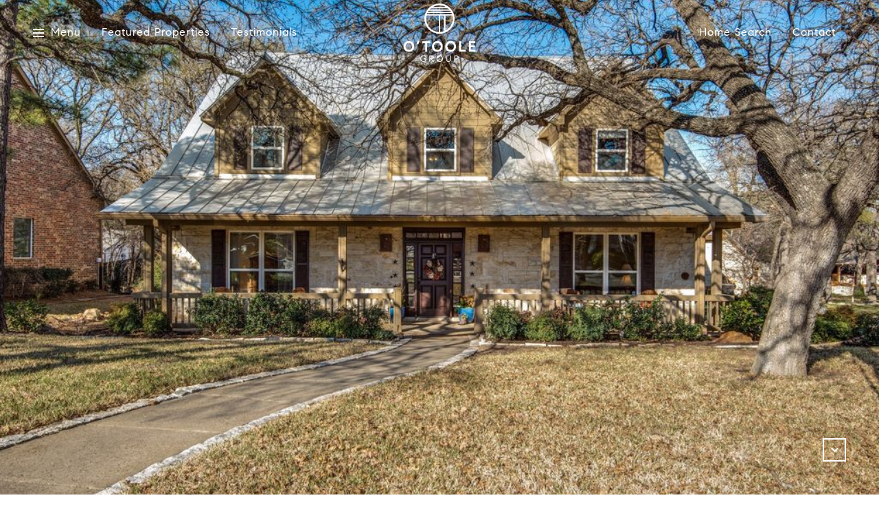

--- FILE ---
content_type: text/html; charset=utf-8
request_url: https://bss.luxurypresence.com/buttons/googleOneTap?companyId=2c30273d-acad-47cd-b544-f94e73559c1e&websiteId=1e618447-bc89-4b26-8980-43701e9c715a&pageId=59c6f00c-35ce-4c33-9098-b2dc04e5b2bd&sourceUrl=https%3A%2F%2Fotoolegroupre.com%2Fproperties%2F115-s-heartz-road-coppell-tx-75019-usa&pageMeta=%7B%22sourceResource%22%3A%22properties%22%2C%22pageElementId%22%3A%22e4a83bf8-50d0-4a4a-8bdd-c8c228640907%22%2C%22pageQueryVariables%22%3A%7B%22property%22%3A%7B%22id%22%3A%22e4a83bf8-50d0-4a4a-8bdd-c8c228640907%22%7D%2C%22properties%22%3A%7B%22relatedNeighborhoodPropertyId%22%3A%22e4a83bf8-50d0-4a4a-8bdd-c8c228640907%22%2C%22sort%22%3A%22salesPrice%22%7D%2C%22neighborhood%22%3A%7B%7D%2C%22pressReleases%22%3A%7B%22propertyId%22%3A%22e4a83bf8-50d0-4a4a-8bdd-c8c228640907%22%7D%7D%7D
body_size: 2857
content:
<style>
  html, body {margin: 0; padding: 0;}
</style>
<script src="https://accounts.google.com/gsi/client" async defer></script>
<script>
const parseURL = (url) => {
    const a = document.createElement('a');
    a.href = url;
    return a.origin;
}

const login = (token, provider, source)  => {
  const origin = (window.location != window.parent.location)
    ? parseURL(document.referrer)
    : window.location.origin;  
  const xhr = new XMLHttpRequest();
  xhr.responseType = 'json';
  xhr.onreadystatechange = function() {
    if (xhr.readyState === 4) {
      const response = xhr.response;
      const msg = {
        event: response.status,
        provider: provider,
        source: source,
        token: token
      }
      window.parent.postMessage(msg, origin);
    }
  }
  xhr.withCredentials = true;
  xhr.open('POST', `${origin}/api/v1/auth/login`, true);
  xhr.setRequestHeader("Content-Type", "application/json;charset=UTF-8");
  xhr.send(JSON.stringify({
    token,
    provider,
    source,
    websiteId: '1e618447-bc89-4b26-8980-43701e9c715a',
    companyId: '2c30273d-acad-47cd-b544-f94e73559c1e',
    pageId: '59c6f00c-35ce-4c33-9098-b2dc04e5b2bd',
    sourceUrl: 'https://otoolegroupre.com/properties/115-s-heartz-road-coppell-tx-75019-usa',
    pageMeta: '{"sourceResource":"properties","pageElementId":"e4a83bf8-50d0-4a4a-8bdd-c8c228640907","pageQueryVariables":{"property":{"id":"e4a83bf8-50d0-4a4a-8bdd-c8c228640907"},"properties":{"relatedNeighborhoodPropertyId":"e4a83bf8-50d0-4a4a-8bdd-c8c228640907","sort":"salesPrice"},"neighborhood":{},"pressReleases":{"propertyId":"e4a83bf8-50d0-4a4a-8bdd-c8c228640907"}}}',
    utm: '',
    referrer: ''
  }));
}

function getExpirationCookie(expiresInMiliseconds) {
  const tomorrow  = new Date(Date.now() + expiresInMiliseconds); // The Date object returns today's timestamp
  return `otoolegroupre.com-SID=true; expires=${tomorrow.toUTCString()}; path=/; Secure; SameSite=None`;
}

function handleCredentialResponse(response) {
  document.cookie = getExpirationCookie(24 * 60 * 60 * 1000); // 1 day
  login(response.credential, 'GOOGLE', 'GOOGLE_SIGN_ON');
}

function handleClose() {
  const msg = {
    event: 'cancel',
    provider: 'GOOGLE',
    source: 'GOOGLE_SIGN_ON'
  }
  const origin = (window.location != window.parent.location)
    ? parseURL(document.referrer)
    : window.location.origin;
  window.parent.postMessage(msg, origin);
  document.cookie = getExpirationCookie(2 * 60 * 60 * 1000); // 2 hours
}

</script>
<div id="g_id_onload"
  data-client_id="673515100752-7s6f6j0qab4skl22cjpp7eirb2rjmfcg.apps.googleusercontent.com"
  data-callback="handleCredentialResponse"
  data-intermediate_iframe_close_callback="handleClose"
  data-state_cookie_domain = "otoolegroupre.com"
  data-allowed_parent_origin="https://otoolegroupre.com"
  data-skip_prompt_cookie="otoolegroupre.com-SID"
  data-cancel_on_tap_outside="false"
></div>

--- FILE ---
content_type: application/javascript; charset=UTF-8
request_url: https://otoolegroupre.com/cdn-cgi/challenge-platform/scripts/jsd/main.js
body_size: 4677
content:
window._cf_chl_opt={uYln4:'g'};~function(S2,Y,o,y,s,G,M,e){S2=g,function(E,x,Sm,S1,b,W){for(Sm={E:266,x:309,b:267,W:280,a:317,X:354,K:276,j:329,P:369},S1=g,b=E();!![];)try{if(W=-parseInt(S1(Sm.E))/1+-parseInt(S1(Sm.x))/2*(parseInt(S1(Sm.b))/3)+parseInt(S1(Sm.W))/4+parseInt(S1(Sm.a))/5*(-parseInt(S1(Sm.X))/6)+-parseInt(S1(Sm.K))/7+parseInt(S1(Sm.j))/8+parseInt(S1(Sm.P))/9,x===W)break;else b.push(b.shift())}catch(a){b.push(b.shift())}}(S,723223),Y=this||self,o=Y[S2(261)],y=function(SO,Sr,Sd,SI,ST,S3,x,b,W){return SO={E:298,x:338},Sr={E:291,x:291,b:353,W:291,a:345,X:367},Sd={E:294},SI={E:275},ST={E:294,x:367,b:347,W:308,a:357,X:357,K:357,j:275,P:353,l:275,z:353,h:275,A:291,R:347,Q:357,D:353,Z:275,H:353,N:275,U:353,v:291,n:353,F:345},S3=S2,x=String[S3(SO.E)],b={'h':function(a,Sc){return Sc={E:330,x:367},a==null?'':b.g(a,6,function(X,S4){return S4=g,S4(Sc.E)[S4(Sc.x)](X)})},'g':function(X,K,j,S5,P,z,A,R,Q,D,Z,H,N,U,F,i,L,S0){if(S5=S3,X==null)return'';for(z={},A={},R='',Q=2,D=3,Z=2,H=[],N=0,U=0,F=0;F<X[S5(ST.E)];F+=1)if(i=X[S5(ST.x)](F),Object[S5(ST.b)][S5(ST.W)][S5(ST.a)](z,i)||(z[i]=D++,A[i]=!0),L=R+i,Object[S5(ST.b)][S5(ST.W)][S5(ST.X)](z,L))R=L;else{if(Object[S5(ST.b)][S5(ST.W)][S5(ST.K)](A,R)){if(256>R[S5(ST.j)](0)){for(P=0;P<Z;N<<=1,K-1==U?(U=0,H[S5(ST.P)](j(N)),N=0):U++,P++);for(S0=R[S5(ST.l)](0),P=0;8>P;N=S0&1|N<<1,K-1==U?(U=0,H[S5(ST.z)](j(N)),N=0):U++,S0>>=1,P++);}else{for(S0=1,P=0;P<Z;N=S0|N<<1.44,U==K-1?(U=0,H[S5(ST.P)](j(N)),N=0):U++,S0=0,P++);for(S0=R[S5(ST.h)](0),P=0;16>P;N=1&S0|N<<1,U==K-1?(U=0,H[S5(ST.P)](j(N)),N=0):U++,S0>>=1,P++);}Q--,Q==0&&(Q=Math[S5(ST.A)](2,Z),Z++),delete A[R]}else for(S0=z[R],P=0;P<Z;N=N<<1.72|S0&1,U==K-1?(U=0,H[S5(ST.P)](j(N)),N=0):U++,S0>>=1,P++);R=(Q--,Q==0&&(Q=Math[S5(ST.A)](2,Z),Z++),z[L]=D++,String(i))}if(''!==R){if(Object[S5(ST.R)][S5(ST.W)][S5(ST.Q)](A,R)){if(256>R[S5(ST.h)](0)){for(P=0;P<Z;N<<=1,K-1==U?(U=0,H[S5(ST.D)](j(N)),N=0):U++,P++);for(S0=R[S5(ST.Z)](0),P=0;8>P;N=N<<1.98|1.33&S0,U==K-1?(U=0,H[S5(ST.H)](j(N)),N=0):U++,S0>>=1,P++);}else{for(S0=1,P=0;P<Z;N=N<<1.29|S0,U==K-1?(U=0,H[S5(ST.z)](j(N)),N=0):U++,S0=0,P++);for(S0=R[S5(ST.N)](0),P=0;16>P;N=S0&1.19|N<<1.16,U==K-1?(U=0,H[S5(ST.U)](j(N)),N=0):U++,S0>>=1,P++);}Q--,0==Q&&(Q=Math[S5(ST.v)](2,Z),Z++),delete A[R]}else for(S0=z[R],P=0;P<Z;N=N<<1.25|S0&1,K-1==U?(U=0,H[S5(ST.P)](j(N)),N=0):U++,S0>>=1,P++);Q--,0==Q&&Z++}for(S0=2,P=0;P<Z;N=S0&1|N<<1,K-1==U?(U=0,H[S5(ST.z)](j(N)),N=0):U++,S0>>=1,P++);for(;;)if(N<<=1,U==K-1){H[S5(ST.n)](j(N));break}else U++;return H[S5(ST.F)]('')},'j':function(a,S6){return S6=S3,null==a?'':''==a?null:b.i(a[S6(Sd.E)],32768,function(X,S7){return S7=S6,a[S7(SI.E)](X)})},'i':function(X,K,j,S8,P,z,A,R,Q,D,Z,H,N,U,F,i,S0,L){for(S8=S3,P=[],z=4,A=4,R=3,Q=[],H=j(0),N=K,U=1,D=0;3>D;P[D]=D,D+=1);for(F=0,i=Math[S8(Sr.E)](2,2),Z=1;i!=Z;L=N&H,N>>=1,N==0&&(N=K,H=j(U++)),F|=Z*(0<L?1:0),Z<<=1);switch(F){case 0:for(F=0,i=Math[S8(Sr.x)](2,8),Z=1;i!=Z;L=H&N,N>>=1,0==N&&(N=K,H=j(U++)),F|=Z*(0<L?1:0),Z<<=1);S0=x(F);break;case 1:for(F=0,i=Math[S8(Sr.E)](2,16),Z=1;i!=Z;L=H&N,N>>=1,N==0&&(N=K,H=j(U++)),F|=Z*(0<L?1:0),Z<<=1);S0=x(F);break;case 2:return''}for(D=P[3]=S0,Q[S8(Sr.b)](S0);;){if(U>X)return'';for(F=0,i=Math[S8(Sr.W)](2,R),Z=1;i!=Z;L=H&N,N>>=1,0==N&&(N=K,H=j(U++)),F|=Z*(0<L?1:0),Z<<=1);switch(S0=F){case 0:for(F=0,i=Math[S8(Sr.x)](2,8),Z=1;i!=Z;L=N&H,N>>=1,0==N&&(N=K,H=j(U++)),F|=Z*(0<L?1:0),Z<<=1);P[A++]=x(F),S0=A-1,z--;break;case 1:for(F=0,i=Math[S8(Sr.W)](2,16),Z=1;Z!=i;L=N&H,N>>=1,N==0&&(N=K,H=j(U++)),F|=(0<L?1:0)*Z,Z<<=1);P[A++]=x(F),S0=A-1,z--;break;case 2:return Q[S8(Sr.a)]('')}if(z==0&&(z=Math[S8(Sr.x)](2,R),R++),P[S0])S0=P[S0];else if(S0===A)S0=D+D[S8(Sr.X)](0);else return null;Q[S8(Sr.b)](S0),P[A++]=D+S0[S8(Sr.X)](0),z--,D=S0,0==z&&(z=Math[S8(Sr.W)](2,R),R++)}}},W={},W[S3(SO.x)]=b.h,W}(),s={},s[S2(269)]='o',s[S2(364)]='s',s[S2(325)]='u',s[S2(351)]='z',s[S2(300)]='n',s[S2(310)]='I',s[S2(361)]='b',G=s,Y[S2(365)]=function(E,x,W,X,Sl,SP,Sj,Su,j,P,z,h,A,R){if(Sl={E:278,x:273,b:292,W:278,a:273,X:259,K:295,j:350,P:259,l:350,z:262,h:305,A:294,R:313,Q:307},SP={E:264,x:294,b:374},Sj={E:347,x:308,b:357,W:353},Su=S2,null===x||void 0===x)return X;for(j=k(x),E[Su(Sl.E)][Su(Sl.x)]&&(j=j[Su(Sl.b)](E[Su(Sl.W)][Su(Sl.a)](x))),j=E[Su(Sl.X)][Su(Sl.K)]&&E[Su(Sl.j)]?E[Su(Sl.P)][Su(Sl.K)](new E[(Su(Sl.l))](j)):function(Q,SJ,D){for(SJ=Su,Q[SJ(SP.E)](),D=0;D<Q[SJ(SP.x)];Q[D+1]===Q[D]?Q[SJ(SP.b)](D+1,1):D+=1);return Q}(j),P='nAsAaAb'.split('A'),P=P[Su(Sl.z)][Su(Sl.h)](P),z=0;z<j[Su(Sl.A)];h=j[z],A=V(E,x,h),P(A)?(R=A==='s'&&!E[Su(Sl.R)](x[h]),Su(Sl.Q)===W+h?K(W+h,A):R||K(W+h,x[h])):K(W+h,A),z++);return X;function K(Q,D,SE){SE=g,Object[SE(Sj.E)][SE(Sj.x)][SE(Sj.b)](X,D)||(X[D]=[]),X[D][SE(Sj.W)](Q)}},M=S2(290)[S2(304)](';'),e=M[S2(262)][S2(305)](M),Y[S2(316)]=function(E,x,Sh,Sx,W,X,K,j){for(Sh={E:297,x:294,b:294,W:281,a:353,X:335},Sx=S2,W=Object[Sx(Sh.E)](x),X=0;X<W[Sx(Sh.x)];X++)if(K=W[X],'f'===K&&(K='N'),E[K]){for(j=0;j<x[W[X]][Sx(Sh.b)];-1===E[K][Sx(Sh.W)](x[W[X]][j])&&(e(x[W[X]][j])||E[K][Sx(Sh.a)]('o.'+x[W[X]][j])),j++);}else E[K]=x[W[X]][Sx(Sh.X)](function(P){return'o.'+P})},d();function O(b,W,SL,Sf,a,X,K){if(SL={E:271,x:368,b:340,W:356,a:285,X:336,K:352,j:279,P:318,l:272},Sf=S2,a=Sf(SL.E),!b[Sf(SL.x)])return;W===Sf(SL.b)?(X={},X[Sf(SL.W)]=a,X[Sf(SL.a)]=b.r,X[Sf(SL.X)]=Sf(SL.b),Y[Sf(SL.K)][Sf(SL.j)](X,'*')):(K={},K[Sf(SL.W)]=a,K[Sf(SL.a)]=b.r,K[Sf(SL.X)]=Sf(SL.P),K[Sf(SL.l)]=W,Y[Sf(SL.K)][Sf(SL.j)](K,'*'))}function S(g0){return g0='location,kgZMo4,sid,style,xhr-error,contentDocument,/b/ov1/0.27775538602193883:1767435875:LHo0iC7DvhA1QhpxZB7iMHWCm0iqVp_podVEf5VhLD0/,_cf_chl_opt;mhsH6;xkyRk9;FTrD2;leJV9;BCMtt1;sNHpA9;GKPzo4;AdbX0;REiSI4;xriGD7;jwjCc3;agiDh2;MQCkM2;mlwE4;kuIdX1;aLEay4;cThi2,pow,concat,uYln4,length,from,isArray,keys,fromCharCode,errorInfoObject,number,addEventListener,tabIndex,iframe,split,bind,chlApiClientVersion,d.cookie,hasOwnProperty,218DDBwCi,bigint,navigator,DOMContentLoaded,isNaN,/invisible/jsd,chlApiRumWidgetAgeMs,kuIdX1,3345izcNrB,error,contentWindow,stringify,/jsd/oneshot/d39f91d70ce1/0.27775538602193883:1767435875:LHo0iC7DvhA1QhpxZB7iMHWCm0iqVp_podVEf5VhLD0/,href,random,status,undefined,chlApiUrl,open,http-code:,5399504FdyosG,52vPLRKNwk9SoTfUue6C7pV4ijaO$zAyI18XthY-3nMdsmBQ+lbWgDxGFrqZJc0HE,/cdn-cgi/challenge-platform/h/,_cf_chl_opt,removeChild,error on cf_chl_props,map,event,now,SSnJwQVbajg,HkTQ2,success,display: none,body,createElement,onreadystatechange,join,loading,prototype,function,readyState,Set,symbol,parent,push,7290edPIBN,[native code],source,call,log,getPrototypeOf,chctx,boolean,catch,appendChild,string,mlwE4,ontimeout,charAt,api,17896959OEhhWY,jsd,TbVa1,POST,Function,splice,onload,__CF$cv$params,timeout,toString,Array,gwUy0,document,includes,floor,sort,clientInformation,625504EgqOan,25161gbpCje,msg,object,chlApiSitekey,cloudflare-invisible,detail,getOwnPropertyNames,send,charCodeAt,3978996VhejmU,onerror,Object,postMessage,3922736uIOEin,indexOf,XMLHttpRequest'.split(','),S=function(){return g0},S()}function k(E,SK,Sg,x){for(SK={E:292,x:297,b:359},Sg=S2,x=[];E!==null;x=x[Sg(SK.E)](Object[Sg(SK.x)](E)),E=Object[Sg(SK.b)](E));return x}function C(SD,So,E,x,b){return SD={E:263,x:337},So=S2,E=3600,x=c(),b=Math[So(SD.E)](Date[So(SD.x)]()/1e3),b-x>E?![]:!![]}function T(E,x,SN,Sp,SH,SZ,Sy,b,W,a){SN={E:376,x:358,b:332,W:282,a:327,X:372,K:331,j:332,P:293,l:321,z:368,h:257,A:366,R:375,Q:277,D:283,Z:283,H:322,N:368,U:274,v:338,n:320},Sp={E:287},SH={E:324,x:324,b:340,W:328},SZ={E:257},Sy=S2,b=Y[Sy(SN.E)],console[Sy(SN.x)](Y[Sy(SN.b)]),W=new Y[(Sy(SN.W))](),W[Sy(SN.a)](Sy(SN.X),Sy(SN.K)+Y[Sy(SN.j)][Sy(SN.P)]+Sy(SN.l)+b.r),b[Sy(SN.z)]&&(W[Sy(SN.h)]=5e3,W[Sy(SN.A)]=function(Ss){Ss=Sy,x(Ss(SZ.E))}),W[Sy(SN.R)]=function(SG){SG=Sy,W[SG(SH.E)]>=200&&W[SG(SH.x)]<300?x(SG(SH.b)):x(SG(SH.W)+W[SG(SH.E)])},W[Sy(SN.Q)]=function(SB){SB=Sy,x(SB(Sp.E))},a={'t':c(),'lhr':o[Sy(SN.D)]&&o[Sy(SN.Z)][Sy(SN.H)]?o[Sy(SN.Z)][Sy(SN.H)]:'','api':b[Sy(SN.N)]?!![]:![],'payload':E},W[Sy(SN.U)](y[Sy(SN.v)](JSON[Sy(SN.n)](a)))}function B(E,x,SW,S9){return SW={E:373,x:347,b:258,W:357,a:281,X:355},S9=S2,x instanceof E[S9(SW.E)]&&0<E[S9(SW.E)][S9(SW.x)][S9(SW.b)][S9(SW.W)](x)[S9(SW.a)](S9(SW.X))}function f(SA,Sb,b,W,a,X,K){Sb=(SA={E:343,x:303,b:286,W:341,a:302,X:342,K:363,j:319,P:265,l:311,z:288,h:333},S2);try{return b=o[Sb(SA.E)](Sb(SA.x)),b[Sb(SA.b)]=Sb(SA.W),b[Sb(SA.a)]='-1',o[Sb(SA.X)][Sb(SA.K)](b),W=b[Sb(SA.j)],a={},a=mlwE4(W,W,'',a),a=mlwE4(W,W[Sb(SA.P)]||W[Sb(SA.l)],'n.',a),a=mlwE4(W,b[Sb(SA.z)],'d.',a),o[Sb(SA.X)][Sb(SA.h)](b),X={},X.r=a,X.e=null,X}catch(j){return K={},K.r={},K.e=j,K}}function m(E,SR,SY){return SR={E:323},SY=S2,Math[SY(SR.E)]()<E}function g(E,u,J){return J=S(),g=function(x,b,Y){return x=x-257,Y=J[x],Y},g(E,u)}function c(SQ,Sq,E){return SQ={E:376,x:263},Sq=S2,E=Y[Sq(SQ.E)],Math[Sq(SQ.x)](+atob(E.t))}function I(W,a,St,SV,X,K,j,P,l,z,h,A){if(St={E:268,x:318,b:376,W:331,a:332,X:293,K:289,j:314,P:282,l:327,z:372,h:257,A:366,R:270,Q:332,D:260,Z:326,H:332,N:371,U:315,v:332,n:284,F:306,i:339,L:299,S0:360,Sv:356,Sw:370,Sn:274,SF:338},SV=S2,!m(.01))return![];K=(X={},X[SV(St.E)]=W,X[SV(St.x)]=a,X);try{j=Y[SV(St.b)],P=SV(St.W)+Y[SV(St.a)][SV(St.X)]+SV(St.K)+j.r+SV(St.j),l=new Y[(SV(St.P))](),l[SV(St.l)](SV(St.z),P),l[SV(St.h)]=2500,l[SV(St.A)]=function(){},z={},z[SV(St.R)]=Y[SV(St.Q)][SV(St.D)],z[SV(St.Z)]=Y[SV(St.H)][SV(St.N)],z[SV(St.U)]=Y[SV(St.v)][SV(St.n)],z[SV(St.F)]=Y[SV(St.v)][SV(St.i)],h=z,A={},A[SV(St.L)]=K,A[SV(St.S0)]=h,A[SV(St.Sv)]=SV(St.Sw),l[SV(St.Sn)](y[SV(St.SF)](A))}catch(R){}}function V(E,x,W,SX,SS,X){SS=(SX={E:362,x:259,b:296,W:348},S2);try{return x[W][SS(SX.E)](function(){}),'p'}catch(K){}try{if(null==x[W])return void 0===x[W]?'u':'x'}catch(j){return'i'}return E[SS(SX.x)][SS(SX.b)](x[W])?'a':x[W]===E[SS(SX.x)]?'C':!0===x[W]?'T':!1===x[W]?'F':(X=typeof x[W],SS(SX.W)==X?B(E,x[W])?'N':'f':G[X]||'?')}function d(Si,SF,Sw,Sk,E,x,b,W,a){if(Si={E:376,x:368,b:349,W:346,a:301,X:301,K:312,j:344},SF={E:349,x:346,b:344},Sw={E:334},Sk=S2,E=Y[Sk(Si.E)],!E)return;if(!C())return;(x=![],b=E[Sk(Si.x)]===!![],W=function(SM,X){if(SM=Sk,!x){if(x=!![],!C())return;X=f(),T(X.r,function(K){O(E,K)}),X.e&&I(SM(Sw.E),X.e)}},o[Sk(Si.b)]!==Sk(Si.W))?W():Y[Sk(Si.a)]?o[Sk(Si.X)](Sk(Si.K),W):(a=o[Sk(Si.j)]||function(){},o[Sk(Si.j)]=function(Se){Se=Sk,a(),o[Se(SF.E)]!==Se(SF.x)&&(o[Se(SF.b)]=a,W())})}}()